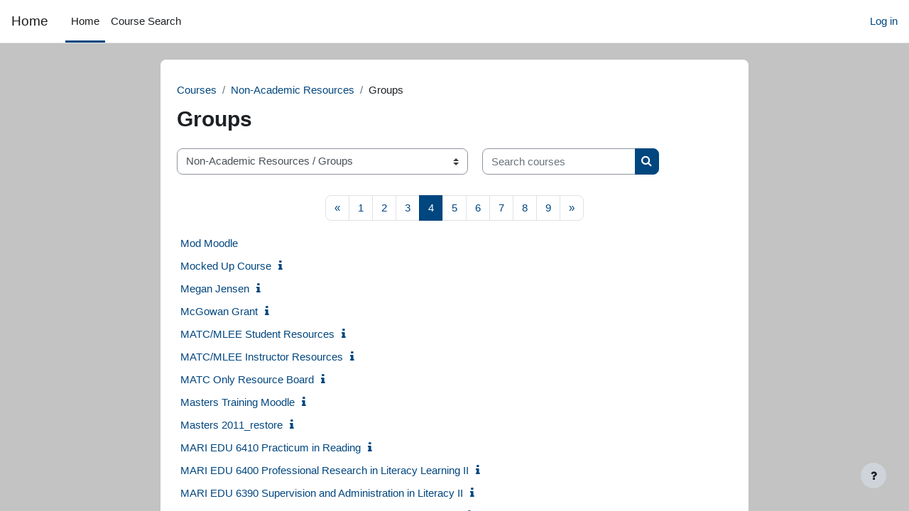

--- FILE ---
content_type: text/html; charset=utf-8
request_url: https://moodle.aurora.edu/moodle/course/index.php?categoryid=4&browse=courses&perpage=20&page=3
body_size: 62218
content:
<!DOCTYPE html>

<html  dir="ltr" lang="en-us" xml:lang="en-us">
<head>
    <title>Home: All courses</title>
    <link rel="shortcut icon" href="https://moodle.aurora.edu/moodle/theme/image.php/boost/theme/1705033199/favicon" />
    <meta http-equiv="Content-Type" content="text/html; charset=utf-8" />
<meta name="keywords" content="moodle, Home: All courses" />
<link rel="stylesheet" type="text/css" href="https://moodle.aurora.edu/moodle/theme/yui_combo.php?rollup/3.17.2/yui-moodlesimple-min.css" /><script id="firstthemesheet" type="text/css">/** Required in order to fix style inclusion problems in IE with YUI **/</script><link rel="stylesheet" type="text/css" href="https://moodle.aurora.edu/moodle/theme/styles.php/boost/1705033199_1683810022/all" />
<script>
//<![CDATA[
var M = {}; M.yui = {};
M.pageloadstarttime = new Date();
M.cfg = {"wwwroot":"https:\/\/moodle.aurora.edu\/moodle","homeurl":{},"sesskey":"qL0VU216f6","sessiontimeout":"14400","sessiontimeoutwarning":"2700","themerev":"1705033199","slasharguments":1,"theme":"boost","iconsystemmodule":"core\/icon_system_fontawesome","jsrev":"1705033199","admin":"admin","svgicons":true,"usertimezone":"America\/Chicago","courseId":1,"courseContextId":2,"contextid":77,"contextInstanceId":4,"langrev":1767607203,"templaterev":"1705033199"};var yui1ConfigFn = function(me) {if(/-skin|reset|fonts|grids|base/.test(me.name)){me.type='css';me.path=me.path.replace(/\.js/,'.css');me.path=me.path.replace(/\/yui2-skin/,'/assets/skins/sam/yui2-skin')}};
var yui2ConfigFn = function(me) {var parts=me.name.replace(/^moodle-/,'').split('-'),component=parts.shift(),module=parts[0],min='-min';if(/-(skin|core)$/.test(me.name)){parts.pop();me.type='css';min=''}
if(module){var filename=parts.join('-');me.path=component+'/'+module+'/'+filename+min+'.'+me.type}else{me.path=component+'/'+component+'.'+me.type}};
YUI_config = {"debug":false,"base":"https:\/\/moodle.aurora.edu\/moodle\/lib\/yuilib\/3.17.2\/","comboBase":"https:\/\/moodle.aurora.edu\/moodle\/theme\/yui_combo.php?","combine":true,"filter":null,"insertBefore":"firstthemesheet","groups":{"yui2":{"base":"https:\/\/moodle.aurora.edu\/moodle\/lib\/yuilib\/2in3\/2.9.0\/build\/","comboBase":"https:\/\/moodle.aurora.edu\/moodle\/theme\/yui_combo.php?","combine":true,"ext":false,"root":"2in3\/2.9.0\/build\/","patterns":{"yui2-":{"group":"yui2","configFn":yui1ConfigFn}}},"moodle":{"name":"moodle","base":"https:\/\/moodle.aurora.edu\/moodle\/theme\/yui_combo.php?m\/1705033199\/","combine":true,"comboBase":"https:\/\/moodle.aurora.edu\/moodle\/theme\/yui_combo.php?","ext":false,"root":"m\/1705033199\/","patterns":{"moodle-":{"group":"moodle","configFn":yui2ConfigFn}},"filter":null,"modules":{"moodle-core-actionmenu":{"requires":["base","event","node-event-simulate"]},"moodle-core-languninstallconfirm":{"requires":["base","node","moodle-core-notification-confirm","moodle-core-notification-alert"]},"moodle-core-chooserdialogue":{"requires":["base","panel","moodle-core-notification"]},"moodle-core-maintenancemodetimer":{"requires":["base","node"]},"moodle-core-tooltip":{"requires":["base","node","io-base","moodle-core-notification-dialogue","json-parse","widget-position","widget-position-align","event-outside","cache-base"]},"moodle-core-lockscroll":{"requires":["plugin","base-build"]},"moodle-core-popuphelp":{"requires":["moodle-core-tooltip"]},"moodle-core-notification":{"requires":["moodle-core-notification-dialogue","moodle-core-notification-alert","moodle-core-notification-confirm","moodle-core-notification-exception","moodle-core-notification-ajaxexception"]},"moodle-core-notification-dialogue":{"requires":["base","node","panel","escape","event-key","dd-plugin","moodle-core-widget-focusafterclose","moodle-core-lockscroll"]},"moodle-core-notification-alert":{"requires":["moodle-core-notification-dialogue"]},"moodle-core-notification-confirm":{"requires":["moodle-core-notification-dialogue"]},"moodle-core-notification-exception":{"requires":["moodle-core-notification-dialogue"]},"moodle-core-notification-ajaxexception":{"requires":["moodle-core-notification-dialogue"]},"moodle-core-dragdrop":{"requires":["base","node","io","dom","dd","event-key","event-focus","moodle-core-notification"]},"moodle-core-formchangechecker":{"requires":["base","event-focus","moodle-core-event"]},"moodle-core-event":{"requires":["event-custom"]},"moodle-core-blocks":{"requires":["base","node","io","dom","dd","dd-scroll","moodle-core-dragdrop","moodle-core-notification"]},"moodle-core-handlebars":{"condition":{"trigger":"handlebars","when":"after"}},"moodle-core_availability-form":{"requires":["base","node","event","event-delegate","panel","moodle-core-notification-dialogue","json"]},"moodle-backup-backupselectall":{"requires":["node","event","node-event-simulate","anim"]},"moodle-backup-confirmcancel":{"requires":["node","node-event-simulate","moodle-core-notification-confirm"]},"moodle-course-categoryexpander":{"requires":["node","event-key"]},"moodle-course-management":{"requires":["base","node","io-base","moodle-core-notification-exception","json-parse","dd-constrain","dd-proxy","dd-drop","dd-delegate","node-event-delegate"]},"moodle-course-dragdrop":{"requires":["base","node","io","dom","dd","dd-scroll","moodle-core-dragdrop","moodle-core-notification","moodle-course-coursebase","moodle-course-util"]},"moodle-course-util":{"requires":["node"],"use":["moodle-course-util-base"],"submodules":{"moodle-course-util-base":{},"moodle-course-util-section":{"requires":["node","moodle-course-util-base"]},"moodle-course-util-cm":{"requires":["node","moodle-course-util-base"]}}},"moodle-form-dateselector":{"requires":["base","node","overlay","calendar"]},"moodle-form-passwordunmask":{"requires":[]},"moodle-form-shortforms":{"requires":["node","base","selector-css3","moodle-core-event"]},"moodle-question-chooser":{"requires":["moodle-core-chooserdialogue"]},"moodle-question-searchform":{"requires":["base","node"]},"moodle-question-preview":{"requires":["base","dom","event-delegate","event-key","core_question_engine"]},"moodle-availability_completion-form":{"requires":["base","node","event","moodle-core_availability-form"]},"moodle-availability_date-form":{"requires":["base","node","event","io","moodle-core_availability-form"]},"moodle-availability_grade-form":{"requires":["base","node","event","moodle-core_availability-form"]},"moodle-availability_group-form":{"requires":["base","node","event","moodle-core_availability-form"]},"moodle-availability_grouping-form":{"requires":["base","node","event","moodle-core_availability-form"]},"moodle-availability_profile-form":{"requires":["base","node","event","moodle-core_availability-form"]},"moodle-qtype_musictheory-musictheorykeyboardui":{"requires":["base","node","datatype"]},"moodle-qtype_musictheory-musictheoryqtype":{"requires":["base","node","datatype","node-event-simulate"]},"moodle-qtype_musictheory-musictheoryui":{"requires":["base","node","datatype","panel","dd-plugin"]},"moodle-mod_assign-history":{"requires":["node","transition"]},"moodle-mod_attendance-groupfilter":{"requires":["base","node"]},"moodle-mod_quiz-quizbase":{"requires":["base","node"]},"moodle-mod_quiz-toolboxes":{"requires":["base","node","event","event-key","io","moodle-mod_quiz-quizbase","moodle-mod_quiz-util-slot","moodle-core-notification-ajaxexception"]},"moodle-mod_quiz-questionchooser":{"requires":["moodle-core-chooserdialogue","moodle-mod_quiz-util","querystring-parse"]},"moodle-mod_quiz-modform":{"requires":["base","node","event"]},"moodle-mod_quiz-autosave":{"requires":["base","node","event","event-valuechange","node-event-delegate","io-form"]},"moodle-mod_quiz-dragdrop":{"requires":["base","node","io","dom","dd","dd-scroll","moodle-core-dragdrop","moodle-core-notification","moodle-mod_quiz-quizbase","moodle-mod_quiz-util-base","moodle-mod_quiz-util-page","moodle-mod_quiz-util-slot","moodle-course-util"]},"moodle-mod_quiz-util":{"requires":["node","moodle-core-actionmenu"],"use":["moodle-mod_quiz-util-base"],"submodules":{"moodle-mod_quiz-util-base":{},"moodle-mod_quiz-util-slot":{"requires":["node","moodle-mod_quiz-util-base"]},"moodle-mod_quiz-util-page":{"requires":["node","moodle-mod_quiz-util-base"]}}},"moodle-mod_scheduler-saveseen":{"requires":["base","node","event"]},"moodle-mod_scheduler-delselected":{"requires":["base","node","event"]},"moodle-mod_scheduler-studentlist":{"requires":["base","node","event","io"]},"moodle-message_airnotifier-toolboxes":{"requires":["base","node","io"]},"moodle-filter_glossary-autolinker":{"requires":["base","node","io-base","json-parse","event-delegate","overlay","moodle-core-event","moodle-core-notification-alert","moodle-core-notification-exception","moodle-core-notification-ajaxexception"]},"moodle-filter_mathjaxloader-loader":{"requires":["moodle-core-event"]},"moodle-editor_atto-editor":{"requires":["node","transition","io","overlay","escape","event","event-simulate","event-custom","node-event-html5","node-event-simulate","yui-throttle","moodle-core-notification-dialogue","moodle-core-notification-confirm","moodle-editor_atto-rangy","handlebars","timers","querystring-stringify"]},"moodle-editor_atto-plugin":{"requires":["node","base","escape","event","event-outside","handlebars","event-custom","timers","moodle-editor_atto-menu"]},"moodle-editor_atto-menu":{"requires":["moodle-core-notification-dialogue","node","event","event-custom"]},"moodle-editor_atto-rangy":{"requires":[]},"moodle-report_eventlist-eventfilter":{"requires":["base","event","node","node-event-delegate","datatable","autocomplete","autocomplete-filters"]},"moodle-report_loglive-fetchlogs":{"requires":["base","event","node","io","node-event-delegate"]},"moodle-gradereport_history-userselector":{"requires":["escape","event-delegate","event-key","handlebars","io-base","json-parse","moodle-core-notification-dialogue"]},"moodle-qbank_editquestion-chooser":{"requires":["moodle-core-chooserdialogue"]},"moodle-tool_capability-search":{"requires":["base","node"]},"moodle-tool_lp-dragdrop-reorder":{"requires":["moodle-core-dragdrop"]},"moodle-tool_monitor-dropdown":{"requires":["base","event","node"]},"moodle-assignfeedback_editpdf-editor":{"requires":["base","event","node","io","graphics","json","event-move","event-resize","transition","querystring-stringify-simple","moodle-core-notification-dialog","moodle-core-notification-alert","moodle-core-notification-warning","moodle-core-notification-exception","moodle-core-notification-ajaxexception"]},"moodle-atto_accessibilitychecker-button":{"requires":["color-base","moodle-editor_atto-plugin"]},"moodle-atto_accessibilityhelper-button":{"requires":["moodle-editor_atto-plugin"]},"moodle-atto_align-button":{"requires":["moodle-editor_atto-plugin"]},"moodle-atto_bold-button":{"requires":["moodle-editor_atto-plugin"]},"moodle-atto_charmap-button":{"requires":["moodle-editor_atto-plugin"]},"moodle-atto_clear-button":{"requires":["moodle-editor_atto-plugin"]},"moodle-atto_collapse-button":{"requires":["moodle-editor_atto-plugin"]},"moodle-atto_emojipicker-button":{"requires":["moodle-editor_atto-plugin"]},"moodle-atto_emoticon-button":{"requires":["moodle-editor_atto-plugin"]},"moodle-atto_equation-button":{"requires":["moodle-editor_atto-plugin","moodle-core-event","io","event-valuechange","tabview","array-extras"]},"moodle-atto_h5p-button":{"requires":["moodle-editor_atto-plugin"]},"moodle-atto_html-button":{"requires":["promise","moodle-editor_atto-plugin","moodle-atto_html-beautify","moodle-atto_html-codemirror","event-valuechange"]},"moodle-atto_html-codemirror":{"requires":["moodle-atto_html-codemirror-skin"]},"moodle-atto_html-beautify":{},"moodle-atto_image-button":{"requires":["moodle-editor_atto-plugin"]},"moodle-atto_indent-button":{"requires":["moodle-editor_atto-plugin"]},"moodle-atto_italic-button":{"requires":["moodle-editor_atto-plugin"]},"moodle-atto_link-button":{"requires":["moodle-editor_atto-plugin"]},"moodle-atto_managefiles-button":{"requires":["moodle-editor_atto-plugin"]},"moodle-atto_managefiles-usedfiles":{"requires":["node","escape"]},"moodle-atto_media-button":{"requires":["moodle-editor_atto-plugin","moodle-form-shortforms"]},"moodle-atto_noautolink-button":{"requires":["moodle-editor_atto-plugin"]},"moodle-atto_orderedlist-button":{"requires":["moodle-editor_atto-plugin"]},"moodle-atto_recordrtc-recording":{"requires":["moodle-atto_recordrtc-button"]},"moodle-atto_recordrtc-button":{"requires":["moodle-editor_atto-plugin","moodle-atto_recordrtc-recording"]},"moodle-atto_rtl-button":{"requires":["moodle-editor_atto-plugin"]},"moodle-atto_strike-button":{"requires":["moodle-editor_atto-plugin"]},"moodle-atto_subscript-button":{"requires":["moodle-editor_atto-plugin"]},"moodle-atto_superscript-button":{"requires":["moodle-editor_atto-plugin"]},"moodle-atto_table-button":{"requires":["moodle-editor_atto-plugin","moodle-editor_atto-menu","event","event-valuechange"]},"moodle-atto_title-button":{"requires":["moodle-editor_atto-plugin"]},"moodle-atto_underline-button":{"requires":["moodle-editor_atto-plugin"]},"moodle-atto_undo-button":{"requires":["moodle-editor_atto-plugin"]},"moodle-atto_unorderedlist-button":{"requires":["moodle-editor_atto-plugin"]}}},"gallery":{"name":"gallery","base":"https:\/\/moodle.aurora.edu\/moodle\/lib\/yuilib\/gallery\/","combine":true,"comboBase":"https:\/\/moodle.aurora.edu\/moodle\/theme\/yui_combo.php?","ext":false,"root":"gallery\/1705033199\/","patterns":{"gallery-":{"group":"gallery"}}}},"modules":{"core_filepicker":{"name":"core_filepicker","fullpath":"https:\/\/moodle.aurora.edu\/moodle\/lib\/javascript.php\/1705033199\/repository\/filepicker.js","requires":["base","node","node-event-simulate","json","async-queue","io-base","io-upload-iframe","io-form","yui2-treeview","panel","cookie","datatable","datatable-sort","resize-plugin","dd-plugin","escape","moodle-core_filepicker","moodle-core-notification-dialogue"]},"core_comment":{"name":"core_comment","fullpath":"https:\/\/moodle.aurora.edu\/moodle\/lib\/javascript.php\/1705033199\/comment\/comment.js","requires":["base","io-base","node","json","yui2-animation","overlay","escape"]},"mathjax":{"name":"mathjax","fullpath":"https:\/\/cdn.jsdelivr.net\/npm\/mathjax@2.7.9\/MathJax.js?delayStartupUntil=configured"}}};
M.yui.loader = {modules: {}};

//]]>
</script>

    <meta name="viewport" content="width=device-width, initial-scale=1.0">
</head>
<body  id="page-course-index-category" class="format-site limitedwidth  path-course path-course-index chrome dir-ltr lang-en_us yui-skin-sam yui3-skin-sam moodle-aurora-edu--moodle pagelayout-coursecategory course-1 context-77 category-4 notloggedin uses-drawers">
<div class="toast-wrapper mx-auto py-0 fixed-top" role="status" aria-live="polite"></div>
<div id="page-wrapper" class="d-print-block">

    <div>
    <a class="sr-only sr-only-focusable" href="#maincontent">Skip to main content</a>
</div><script src="https://moodle.aurora.edu/moodle/lib/javascript.php/1705033199/lib/polyfills/polyfill.js"></script>
<script src="https://moodle.aurora.edu/moodle/theme/yui_combo.php?rollup/3.17.2/yui-moodlesimple-min.js"></script><script src="https://moodle.aurora.edu/moodle/lib/javascript.php/1705033199/lib/javascript-static.js"></script>
<script>
//<![CDATA[
document.body.className += ' jsenabled';
//]]>
</script>



    <nav class="navbar fixed-top navbar-light bg-white navbar-expand" aria-label="Site navigation">
    
        <button class="navbar-toggler aabtn d-block d-md-none px-1 my-1 border-0" data-toggler="drawers" data-action="toggle" data-target="theme_boost-drawers-primary">
            <span class="navbar-toggler-icon"></span>
            <span class="sr-only">Side panel</span>
        </button>
    
        <a href="https://moodle.aurora.edu/moodle/" class="navbar-brand d-none d-md-flex align-items-center m-0 mr-4 p-0 aabtn">
    
                Home
        </a>
            <div class="primary-navigation">
                <nav class="moremenu navigation">
                    <ul id="moremenu-696f17b7deced-navbar-nav" role="menubar" class="nav more-nav navbar-nav">
                                <li data-key="home" class="nav-item" role="none" data-forceintomoremenu="false">
                                            <a role="menuitem" class="nav-link active "
                                                href="https://moodle.aurora.edu/moodle/"
                                                aria-current="true"
                                                
                                            >
                                                Home
                                            </a>
                                </li>
                                <li data-key="" class="nav-item" role="none" data-forceintomoremenu="false">
                                            <a role="menuitem" class="nav-link  "
                                                href="https://moodle.aurora.edu/moodle/course/search.php"
                                                
                                                tabindex="-1"
                                            >
                                                Course Search
                                            </a>
                                </li>
                        <li role="none" class="nav-item dropdown dropdownmoremenu d-none" data-region="morebutton">
                            <a class="dropdown-toggle nav-link " href="#" id="moremenu-dropdown-696f17b7deced" role="menuitem" data-toggle="dropdown" aria-haspopup="true" aria-expanded="false" tabindex="-1">
                                More
                            </a>
                            <ul class="dropdown-menu dropdown-menu-left" data-region="moredropdown" aria-labelledby="moremenu-dropdown-696f17b7deced" role="menu">
                            </ul>
                        </li>
                    </ul>
                </nav>
            </div>
    
        <ul class="navbar-nav d-none d-md-flex my-1 px-1">
            <!-- page_heading_menu -->
            
        </ul>
    
        <div id="usernavigation" class="navbar-nav ml-auto">
            
            <div class="d-flex align-items-stretch usermenu-container" data-region="usermenu">
                    <div class="usermenu">
                            <span class="login pl-2">
                                    <a href="https://moodle.aurora.edu/moodle/login/index.php">Log in</a>
                            </span>
                    </div>
            </div>
            
        </div>
    </nav>
    

<div  class="drawer drawer-left drawer-primary d-print-none not-initialized" data-region="fixed-drawer" id="theme_boost-drawers-primary" data-preference="" data-state="show-drawer-primary" data-forceopen="0" data-close-on-resize="1">
    <div class="drawerheader">
        <button
            class="btn drawertoggle icon-no-margin hidden"
            data-toggler="drawers"
            data-action="closedrawer"
            data-target="theme_boost-drawers-primary"
            data-toggle="tooltip"
            data-placement="right"
            title="Close drawer"
        >
            <i class="icon fa fa-times fa-fw " aria-hidden="true"  ></i>
        </button>
    </div>
    <div class="drawercontent drag-container" data-usertour="scroller">
                <div class="list-group">
                <a href="https://moodle.aurora.edu/moodle/" class="list-group-item list-group-item-action active " aria-current="true">
                    Home
                </a>
                <a href="https://moodle.aurora.edu/moodle/course/search.php" class="list-group-item list-group-item-action  " >
                    Course Search
                </a>
        </div>

    </div>
</div>
    <div id="page" data-region="mainpage" data-usertour="scroller" class="drawers   drag-container">
        <div id="topofscroll" class="main-inner">
            <div class="drawer-toggles d-flex">
            </div>
            <header id="page-header" class="header-maxwidth d-print-none">
    <div class="w-100">
        <div class="d-flex flex-wrap">
            <div id="page-navbar">
                <nav aria-label="Navigation bar">
    <ol class="breadcrumb">
                <li class="breadcrumb-item">
                    <a href="https://moodle.aurora.edu/moodle/course/index.php"  >Courses</a>
                </li>
        
                <li class="breadcrumb-item">
                    <a href="https://moodle.aurora.edu/moodle/course/index.php?categoryid=3"  >Non-Academic Resources</a>
                </li>
        
                <li class="breadcrumb-item"><span>Groups</span></li>
        </ol>
</nav>
            </div>
            <div class="ml-auto d-flex">
                
            </div>
            <div id="course-header">
                
            </div>
        </div>
        <div class="d-flex align-items-center">
                    <div class="mr-auto">
                        <div class="page-context-header"><div class="page-header-headings"><h1 class="h2">Groups</h1></div></div>
                    </div>
            <div class="header-actions-container ml-auto" data-region="header-actions-container">
            </div>
        </div>
    </div>
</header>
            <div id="page-content" class="pb-3 d-print-block">
                <div id="region-main-box">
                    <section id="region-main" aria-label="Content">

                        <span class="notifications" id="user-notifications"></span>
                        <div role="main"><span id="maincontent"></span><span></span><div class="container-fluid tertiary-navigation" id="action_bar">
    <div class="row">
            <div class="navitem">
                <div class="urlselect text-truncate w-100">
                    <form method="post" action="https://moodle.aurora.edu/moodle/course/jumpto.php" class="form-inline" id="url_select_f696f17b7d5a861">
                        <input type="hidden" name="sesskey" value="qL0VU216f6">
                            <label for="url_select696f17b7d5a862" class="sr-only">
                                Course categories
                            </label>
                        <select  id="url_select696f17b7d5a862" class="custom-select urlselect text-truncate w-100" name="jump"
                                 >
                                    <option value="/course/index.php?categoryid=52" >Applied Behavior Analysis [ABA]</option>
                                    <option value="/course/index.php?categoryid=90" >Applied Behavior Analysis [ABA] / Student Success</option>
                                    <option value="/course/index.php?categoryid=5" >Accounting [ACC]</option>
                                    <option value="/course/index.php?categoryid=6" >Art [ART]</option>
                                    <option value="/course/index.php?categoryid=7" >Athletic Training [ATR]</option>
                                    <option value="/course/index.php?categoryid=8" >Biology [BIO]</option>
                                    <option value="/course/index.php?categoryid=122" >Biology [BIO] / Resources</option>
                                    <option value="/course/index.php?categoryid=73" >Black Studies [BST]</option>
                                    <option value="/course/index.php?categoryid=9" >Business [BUS]</option>
                                    <option value="/course/index.php?categoryid=83" >Business [BUS] / BUS Resources</option>
                                    <option value="/course/index.php?categoryid=93" >Business [BUS] / Internships</option>
                                    <option value="/course/index.php?categoryid=10" >Chemistry [CHM]</option>
                                    <option value="/course/index.php?categoryid=108" >Chemistry [CHM] / CBSA</option>
                                    <option value="/course/index.php?categoryid=11" >Communication [COM]</option>
                                    <option value="/course/index.php?categoryid=12" >Computer Science [CSC]</option>
                                    <option value="/course/index.php?categoryid=123" >Computer Science [CSC] / Resources</option>
                                    <option value="/course/index.php?categoryid=62" >Communications Sciences and Disorders [CSD]</option>
                                    <option value="/course/index.php?categoryid=13" >Criminal Justice [CRJ]</option>
                                    <option value="/course/index.php?categoryid=117" >Criminal Justice [CRJ] / Resources</option>
                                    <option value="/course/index.php?categoryid=94" >Cybersecurity [CYB]</option>
                                    <option value="/course/index.php?categoryid=121" >Cybersecurity [CYB] / Resources</option>
                                    <option value="/course/index.php?categoryid=69" >Early Childhood Education [ECS]</option>
                                    <option value="/course/index.php?categoryid=14" >Economics [ECN]</option>
                                    <option value="/course/index.php?categoryid=15" >Education [EDU]</option>
                                    <option value="/course/index.php?categoryid=136" >Education [EDU] / Resources</option>
                                    <option value="/course/index.php?categoryid=63" >Engineering [EGR]</option>
                                    <option value="/course/index.php?categoryid=16" >English [ENG]</option>
                                    <option value="/course/index.php?categoryid=87" >English [ENG] / ENG Dept. Resources</option>
                                    <option value="/course/index.php?categoryid=86" >Environmental Studies [ENV]</option>
                                    <option value="/course/index.php?categoryid=44" >French [FRN]</option>
                                    <option value="/course/index.php?categoryid=54" >Finance [FIN]</option>
                                    <option value="/course/index.php?categoryid=55" >General Education for GWC [GEN]</option>
                                    <option value="/course/index.php?categoryid=61" >George Williams College [GWC]</option>
                                    <option value="/course/index.php?categoryid=132" >George Williams College [GWC] / Resources</option>
                                    <option value="/course/index.php?categoryid=17" >Health Education [HED]</option>
                                    <option value="/course/index.php?categoryid=110" >Health Science [HLS]</option>
                                    <option value="/course/index.php?categoryid=138" >Health Science [HLS] / Resources</option>
                                    <option value="/course/index.php?categoryid=76" >High School Tracer Course [HSS]</option>
                                    <option value="/course/index.php?categoryid=18" >History [HIS]</option>
                                    <option value="/course/index.php?categoryid=19" >Honors [HON]</option>
                                    <option value="/course/index.php?categoryid=70" >Human Animal Studies [HAS]</option>
                                    <option value="/course/index.php?categoryid=21" >Human Services [HMS]</option>
                                    <option value="/course/index.php?categoryid=20" >Humanities [HUM]</option>
                                    <option value="/course/index.php?categoryid=22" >Interdisc. Studies [IDS]</option>
                                    <option value="/course/index.php?categoryid=23" >Latin American Studies [LTS]</option>
                                    <option value="/course/index.php?categoryid=82" >Graphic Design [GRD]</option>
                                    <option value="/course/index.php?categoryid=66" >Leadership Studies [LED]</option>
                                    <option value="/course/index.php?categoryid=111" >Management [MGT]</option>
                                    <option value="/course/index.php?categoryid=56" >Management Information Technology [MIT]</option>
                                    <option value="/course/index.php?categoryid=2" >Master Bus Admin [MBA]</option>
                                    <option value="/course/index.php?categoryid=141" >Master Bus Admin [MBA] / Resources</option>
                                    <option value="/course/index.php?categoryid=75" >Master Public Administration [MPA]</option>
                                    <option value="/course/index.php?categoryid=57" >Marketing [MKT]</option>
                                    <option value="/course/index.php?categoryid=139" >Marketing [MKT] / Resources</option>
                                    <option value="/course/index.php?categoryid=24" >Mathematics [MTH]</option>
                                    <option value="/course/index.php?categoryid=51" >MLS</option>
                                    <option value="/course/index.php?categoryid=25" >Museum Studies [MST]</option>
                                    <option value="/course/index.php?categoryid=26" >Music [MUS]</option>
                                    <option value="/course/index.php?categoryid=27" >Natural Science [NSM]</option>
                                    <option value="/course/index.php?categoryid=3" >Non-Academic Resources</option>
                                    <option value="/course/index.php?categoryid=105" >Non-Academic Resources / Arts &amp; Sciences Resources</option>
                                    <option value="/course/index.php?categoryid=92" >Non-Academic Resources / Backup Restores</option>
                                    <option value="/course/index.php?categoryid=119" >Non-Academic Resources / Criminal Justice Resources</option>
                                    <option value="/course/index.php?categoryid=120" >Non-Academic Resources / CSC Resources</option>
                                    <option value="/course/index.php?categoryid=91" >Non-Academic Resources / Faculty Development</option>
                                    <option value="/course/index.php?categoryid=85" >Non-Academic Resources / Faculty Orientation</option>
                                    <option value="/course/index.php?categoryid=4" selected>Non-Academic Resources / Groups</option>
                                    <option value="/course/index.php?categoryid=78" >Non-Academic Resources / MusicResource</option>
                                    <option value="/course/index.php?categoryid=80" >Non-Academic Resources / Program Review</option>
                                    <option value="/course/index.php?categoryid=68" >Non-Academic Resources / SBPP Templates</option>
                                    <option value="/course/index.php?categoryid=88" >Non-Academic Resources / Training</option>
                                    <option value="/course/index.php?categoryid=28" >Nursing [NUR]</option>
                                    <option value="/course/index.php?categoryid=79" >Nursing [NUR] / NUR Resources</option>
                                    <option value="/course/index.php?categoryid=53" >Off-Campus EDU Cont [OEDO]</option>
                                    <option value="/course/index.php?categoryid=29" >Off-Campus Education Support [OEDS]</option>
                                    <option value="/course/index.php?categoryid=133" >Pathways [PTH]</option>
                                    <option value="/course/index.php?categoryid=30" >Philosophy [PHL]</option>
                                    <option value="/course/index.php?categoryid=32" >Physical Education [PED]</option>
                                    <option value="/course/index.php?categoryid=33" >Physics [PHY]</option>
                                    <option value="/course/index.php?categoryid=34" >Political Science [PSC]</option>
                                    <option value="/course/index.php?categoryid=31" >Psychology [PSY]</option>
                                    <option value="/course/index.php?categoryid=118" >Psychology [PSY] / Resources</option>
                                    <option value="/course/index.php?categoryid=35" >Recreation [REC]</option>
                                    <option value="/course/index.php?categoryid=36" >Religion [REL]</option>
                                    <option value="/course/index.php?categoryid=42" >Servant Leadership [SVL]</option>
                                    <option value="/course/index.php?categoryid=37" >Social &amp; Behav Sci [SBS]</option>
                                    <option value="/course/index.php?categoryid=60" >Social Entrepreneurship [SEN]</option>
                                    <option value="/course/index.php?categoryid=38" >Social Work [SWK]</option>
                                    <option value="/course/index.php?categoryid=84" >Social Work [SWK] / SWK Resources</option>
                                    <option value="/course/index.php?categoryid=39" >Sociology [SOC]</option>
                                    <option value="/course/index.php?categoryid=40" >Spanish [SPN]</option>
                                    <option value="/course/index.php?categoryid=41" >Special Education [SPED]</option>
                                    <option value="/course/index.php?categoryid=137" >Special Education [SPED] / Resources</option>
                                    <option value="/course/index.php?categoryid=65" >Study Abroad [STA]</option>
                                    <option value="/course/index.php?categoryid=58" >Sustainability [SUS]</option>
                                    <option value="/course/index.php?categoryid=45" >Theatre [THE]</option>
                                    <option value="/course/index.php?categoryid=46" >Teacher Leadership [TLDR]</option>
                                    <option value="/course/index.php?categoryid=59" >Writing and English [WAE]</option>
                                    <option value="/course/index.php?categoryid=72" >Cumulative Performance Reviews</option>
                                    <option value="/course/index.php?categoryid=81" >Writing [WRI]</option>
                                    <option value="/course/index.php?categoryid=124" >Exercise Science [EXS]</option>
                                    <option value="/course/index.php?categoryid=125" >Sport Management [SPM]</option>
                                    <option value="/course/index.php?categoryid=89" >Travel</option>
                                    <option value="/course/index.php?categoryid=95" >Student Clubs</option>
                                    <option value="/course/index.php?categoryid=106" >Lab Safety</option>
                                    <option value="/course/index.php?categoryid=126" >Miscellaneous</option>
                                    <option value="/course/index.php?categoryid=135" >Academic Resources</option>
                        </select>
                            <noscript>
                                <input type="submit" class="btn btn-secondary ml-1" value="Go">
                            </noscript>
                    </form>
                </div>
            </div>
            <div class="navitem">
                <div class="simplesearchform ">
                    <form autocomplete="off" action="https://moodle.aurora.edu/moodle/course/search.php" method="get" accept-charset="utf-8" class="mform form-inline simplesearchform">
                    <div class="input-group">
                        <label for="searchinput-696f17b7d60be696f17b7d5a863">
                            <span class="sr-only">Search courses</span>
                        </label>
                        <input type="text"
                           id="searchinput-696f17b7d60be696f17b7d5a863"
                           class="form-control"
                           placeholder="Search courses"
                           aria-label="Search courses"
                           name="search"
                           data-region="input"
                           autocomplete="off"
                           value=""
                        >
                        <div class="input-group-append">
                            <button type="submit"
                                class="btn  btn-primary search-icon"
                                
                            >
                                <i class="icon fa fa-search fa-fw " aria-hidden="true"  ></i>
                                <span class="sr-only">Search courses</span>
                            </button>
                        </div>
                
                    </div>
                    </form>
                </div>            </div>
    </div>
</div><div class="course_category_tree clearfix "><div class="content"><div class="courses category-browse category-browse-4"><nav aria-label="Page" class="pagination pagination-centered justify-content-center">
        <ul class="mt-1 pagination " data-page-size="20">
                <li class="page-item" data-page-number="3">
                    <a href="https://moodle.aurora.edu/moodle/course/index.php?categoryid=4&amp;browse=courses&amp;perpage=20&amp;page=2" class="page-link">
                        <span aria-hidden="true">&laquo;</span>
                        <span class="sr-only">Previous page</span>
                    </a>
                </li>
                <li class="page-item " data-page-number="1">
                    <a href="https://moodle.aurora.edu/moodle/course/index.php?categoryid=4&amp;browse=courses&amp;perpage=20&amp;page=0" class="page-link" >
                        <span aria-hidden="true">1</span>
                        <span class="sr-only">Page 1</span>
                    </a>
                </li>
                <li class="page-item " data-page-number="2">
                    <a href="https://moodle.aurora.edu/moodle/course/index.php?categoryid=4&amp;browse=courses&amp;perpage=20&amp;page=1" class="page-link" >
                        <span aria-hidden="true">2</span>
                        <span class="sr-only">Page 2</span>
                    </a>
                </li>
                <li class="page-item " data-page-number="3">
                    <a href="https://moodle.aurora.edu/moodle/course/index.php?categoryid=4&amp;browse=courses&amp;perpage=20&amp;page=2" class="page-link" >
                        <span aria-hidden="true">3</span>
                        <span class="sr-only">Page 3</span>
                    </a>
                </li>
                <li class="page-item active" data-page-number="4">
                    <a href="#" class="page-link" aria-current="page">
                        <span aria-hidden="true">4</span>
                        <span class="sr-only">Page 4</span>
                    </a>
                </li>
                <li class="page-item " data-page-number="5">
                    <a href="https://moodle.aurora.edu/moodle/course/index.php?categoryid=4&amp;browse=courses&amp;perpage=20&amp;page=4" class="page-link" >
                        <span aria-hidden="true">5</span>
                        <span class="sr-only">Page 5</span>
                    </a>
                </li>
                <li class="page-item " data-page-number="6">
                    <a href="https://moodle.aurora.edu/moodle/course/index.php?categoryid=4&amp;browse=courses&amp;perpage=20&amp;page=5" class="page-link" >
                        <span aria-hidden="true">6</span>
                        <span class="sr-only">Page 6</span>
                    </a>
                </li>
                <li class="page-item " data-page-number="7">
                    <a href="https://moodle.aurora.edu/moodle/course/index.php?categoryid=4&amp;browse=courses&amp;perpage=20&amp;page=6" class="page-link" >
                        <span aria-hidden="true">7</span>
                        <span class="sr-only">Page 7</span>
                    </a>
                </li>
                <li class="page-item " data-page-number="8">
                    <a href="https://moodle.aurora.edu/moodle/course/index.php?categoryid=4&amp;browse=courses&amp;perpage=20&amp;page=7" class="page-link" >
                        <span aria-hidden="true">8</span>
                        <span class="sr-only">Page 8</span>
                    </a>
                </li>
                <li class="page-item " data-page-number="9">
                    <a href="https://moodle.aurora.edu/moodle/course/index.php?categoryid=4&amp;browse=courses&amp;perpage=20&amp;page=8" class="page-link" >
                        <span aria-hidden="true">9</span>
                        <span class="sr-only">Page 9</span>
                    </a>
                </li>
                <li class="page-item" data-page-number="5">
                    <a href="https://moodle.aurora.edu/moodle/course/index.php?categoryid=4&amp;browse=courses&amp;perpage=20&amp;page=4" class="page-link">
                        <span aria-hidden="true">&raquo;</span>
                        <span class="sr-only">Next page</span>
                    </a>
                </li>
        </ul>
    </nav><div class="coursebox clearfix odd first collapsed" data-courseid="88" data-type="1"><div class="info"><div class="coursename"><a class="aalink" href="https://moodle.aurora.edu/moodle/course/view.php?id=88">Mod Moodle</a></div><div class="moreinfo"></div></div><div class="content"></div></div><div class="coursebox clearfix even collapsed" data-courseid="14512" data-type="1"><div class="info"><div class="coursename"><a class="aalink" href="https://moodle.aurora.edu/moodle/course/view.php?id=14512">Mocked Up Course</a></div><div class="moreinfo"><a title="Summary" href="https://moodle.aurora.edu/moodle/course/info.php?id=14512"><i class="icon fa fa-info fa-fw "  title="Summary" role="img" aria-label="Summary"></i></a></div></div><div class="content"></div></div><div class="coursebox clearfix odd collapsed" data-courseid="9127" data-type="1"><div class="info"><div class="coursename"><a class="aalink" href="https://moodle.aurora.edu/moodle/course/view.php?id=9127">Megan Jensen</a></div><div class="moreinfo"><a title="Summary" href="https://moodle.aurora.edu/moodle/course/info.php?id=9127"><i class="icon fa fa-info fa-fw "  title="Summary" role="img" aria-label="Summary"></i></a></div></div><div class="content"></div></div><div class="coursebox clearfix even collapsed" data-courseid="10979" data-type="1"><div class="info"><div class="coursename"><a class="aalink" href="https://moodle.aurora.edu/moodle/course/view.php?id=10979">McGowan Grant</a></div><div class="moreinfo"><a title="Summary" href="https://moodle.aurora.edu/moodle/course/info.php?id=10979"><i class="icon fa fa-info fa-fw "  title="Summary" role="img" aria-label="Summary"></i></a></div></div><div class="content"></div></div><div class="coursebox clearfix odd collapsed" data-courseid="514" data-type="1"><div class="info"><div class="coursename"><a class="aalink" href="https://moodle.aurora.edu/moodle/course/view.php?id=514">MATC/MLEE Student Resources</a></div><div class="moreinfo"><a title="Summary" href="https://moodle.aurora.edu/moodle/course/info.php?id=514"><i class="icon fa fa-info fa-fw "  title="Summary" role="img" aria-label="Summary"></i></a></div></div><div class="content"></div></div><div class="coursebox clearfix even collapsed" data-courseid="511" data-type="1"><div class="info"><div class="coursename"><a class="aalink" href="https://moodle.aurora.edu/moodle/course/view.php?id=511">MATC/MLEE Instructor Resources</a></div><div class="moreinfo"><a title="Summary" href="https://moodle.aurora.edu/moodle/course/info.php?id=511"><i class="icon fa fa-info fa-fw "  title="Summary" role="img" aria-label="Summary"></i></a></div></div><div class="content"></div></div><div class="coursebox clearfix odd collapsed" data-courseid="136" data-type="1"><div class="info"><div class="coursename"><a class="aalink" href="https://moodle.aurora.edu/moodle/course/view.php?id=136">MATC Only  Resource Board</a></div><div class="moreinfo"><a title="Summary" href="https://moodle.aurora.edu/moodle/course/info.php?id=136"><i class="icon fa fa-info fa-fw "  title="Summary" role="img" aria-label="Summary"></i></a></div></div><div class="content"></div></div><div class="coursebox clearfix even collapsed" data-courseid="7820" data-type="1"><div class="info"><div class="coursename"><a class="aalink" href="https://moodle.aurora.edu/moodle/course/view.php?id=7820">Masters Training Moodle</a></div><div class="moreinfo"><a title="Summary" href="https://moodle.aurora.edu/moodle/course/info.php?id=7820"><i class="icon fa fa-info fa-fw "  title="Summary" role="img" aria-label="Summary"></i></a></div></div><div class="content"></div></div><div class="coursebox clearfix odd collapsed" data-courseid="5608" data-type="1"><div class="info"><div class="coursename"><a class="aalink" href="https://moodle.aurora.edu/moodle/course/view.php?id=5608">Masters 2011_restore</a></div><div class="moreinfo"><a title="Summary" href="https://moodle.aurora.edu/moodle/course/info.php?id=5608"><i class="icon fa fa-info fa-fw "  title="Summary" role="img" aria-label="Summary"></i></a></div></div><div class="content"></div></div><div class="coursebox clearfix even collapsed" data-courseid="7745" data-type="1"><div class="info"><div class="coursename"><a class="aalink" href="https://moodle.aurora.edu/moodle/course/view.php?id=7745">MARI EDU 6410 Practicum in Reading</a></div><div class="moreinfo"><a title="Summary" href="https://moodle.aurora.edu/moodle/course/info.php?id=7745"><i class="icon fa fa-info fa-fw "  title="Summary" role="img" aria-label="Summary"></i></a></div></div><div class="content"></div></div><div class="coursebox clearfix odd collapsed" data-courseid="7743" data-type="1"><div class="info"><div class="coursename"><a class="aalink" href="https://moodle.aurora.edu/moodle/course/view.php?id=7743">MARI EDU 6400 Professional Research in Literacy Learning II</a></div><div class="moreinfo"><a title="Summary" href="https://moodle.aurora.edu/moodle/course/info.php?id=7743"><i class="icon fa fa-info fa-fw "  title="Summary" role="img" aria-label="Summary"></i></a></div></div><div class="content"></div></div><div class="coursebox clearfix even collapsed" data-courseid="7741" data-type="1"><div class="info"><div class="coursename"><a class="aalink" href="https://moodle.aurora.edu/moodle/course/view.php?id=7741">MARI EDU 6390 Supervision and Administration in Literacy II</a></div><div class="moreinfo"><a title="Summary" href="https://moodle.aurora.edu/moodle/course/info.php?id=7741"><i class="icon fa fa-info fa-fw "  title="Summary" role="img" aria-label="Summary"></i></a></div></div><div class="content"></div></div><div class="coursebox clearfix odd collapsed" data-courseid="7740" data-type="1"><div class="info"><div class="coursename"><a class="aalink" href="https://moodle.aurora.edu/moodle/course/view.php?id=7740">MARI EDU 6380 Supervision and Administration in Literacy I</a></div><div class="moreinfo"><a title="Summary" href="https://moodle.aurora.edu/moodle/course/info.php?id=7740"><i class="icon fa fa-info fa-fw "  title="Summary" role="img" aria-label="Summary"></i></a></div></div><div class="content"></div></div><div class="coursebox clearfix even collapsed" data-courseid="7738" data-type="1"><div class="info"><div class="coursename"><a class="aalink" href="https://moodle.aurora.edu/moodle/course/view.php?id=7738">MARI EDU 6370 Texts for Children</a></div><div class="moreinfo"><a title="Summary" href="https://moodle.aurora.edu/moodle/course/info.php?id=7738"><i class="icon fa fa-info fa-fw "  title="Summary" role="img" aria-label="Summary"></i></a></div></div><div class="content"></div></div><div class="coursebox clearfix odd collapsed" data-courseid="7747" data-type="1"><div class="info"><div class="coursename"><a class="aalink" href="https://moodle.aurora.edu/moodle/course/view.php?id=7747">MARI EDU 6350 Teaching Reading to Diverse Learners</a></div><div class="moreinfo"><a title="Summary" href="https://moodle.aurora.edu/moodle/course/info.php?id=7747"><i class="icon fa fa-info fa-fw "  title="Summary" role="img" aria-label="Summary"></i></a></div></div><div class="content"></div></div><div class="coursebox clearfix even collapsed" data-courseid="7739" data-type="1"><div class="info"><div class="coursename"><a class="aalink" href="https://moodle.aurora.edu/moodle/course/view.php?id=7739">MARI EDU 6340 Assessment of Literacy Learning</a></div><div class="moreinfo"><a title="Summary" href="https://moodle.aurora.edu/moodle/course/info.php?id=7739"><i class="icon fa fa-info fa-fw "  title="Summary" role="img" aria-label="Summary"></i></a></div></div><div class="content"></div></div><div class="coursebox clearfix odd collapsed" data-courseid="7746" data-type="1"><div class="info"><div class="coursename"><a class="aalink" href="https://moodle.aurora.edu/moodle/course/view.php?id=7746">MARI EDU 6330 Literacy in the Content Areas</a></div><div class="moreinfo"><a title="Summary" href="https://moodle.aurora.edu/moodle/course/info.php?id=7746"><i class="icon fa fa-info fa-fw "  title="Summary" role="img" aria-label="Summary"></i></a></div></div><div class="content"></div></div><div class="coursebox clearfix even collapsed" data-courseid="7744" data-type="1"><div class="info"><div class="coursename"><a class="aalink" href="https://moodle.aurora.edu/moodle/course/view.php?id=7744">MARI EDU 6320 Effective Comprehension Instruction</a></div><div class="moreinfo"><a title="Summary" href="https://moodle.aurora.edu/moodle/course/info.php?id=7744"><i class="icon fa fa-info fa-fw "  title="Summary" role="img" aria-label="Summary"></i></a></div></div><div class="content"></div></div><div class="coursebox clearfix odd collapsed" data-courseid="7737" data-type="1"><div class="info"><div class="coursename"><a class="aalink" href="https://moodle.aurora.edu/moodle/course/view.php?id=7737">MARI EDU 6310 Effective Word Study Instruction</a></div><div class="moreinfo"><a title="Summary" href="https://moodle.aurora.edu/moodle/course/info.php?id=7737"><i class="icon fa fa-info fa-fw "  title="Summary" role="img" aria-label="Summary"></i></a></div></div><div class="content"></div></div><div class="coursebox clearfix even last collapsed" data-courseid="7742" data-type="1"><div class="info"><div class="coursename"><a class="aalink" href="https://moodle.aurora.edu/moodle/course/view.php?id=7742">MARI EDU 6300 Professional Research in Literacy Learning I</a></div><div class="moreinfo"><a title="Summary" href="https://moodle.aurora.edu/moodle/course/info.php?id=7742"><i class="icon fa fa-info fa-fw "  title="Summary" role="img" aria-label="Summary"></i></a></div></div><div class="content"></div></div><nav aria-label="Page" class="pagination pagination-centered justify-content-center">
        <ul class="mt-1 pagination " data-page-size="20">
                <li class="page-item" data-page-number="3">
                    <a href="https://moodle.aurora.edu/moodle/course/index.php?categoryid=4&amp;browse=courses&amp;perpage=20&amp;page=2" class="page-link">
                        <span aria-hidden="true">&laquo;</span>
                        <span class="sr-only">Previous page</span>
                    </a>
                </li>
                <li class="page-item " data-page-number="1">
                    <a href="https://moodle.aurora.edu/moodle/course/index.php?categoryid=4&amp;browse=courses&amp;perpage=20&amp;page=0" class="page-link" >
                        <span aria-hidden="true">1</span>
                        <span class="sr-only">Page 1</span>
                    </a>
                </li>
                <li class="page-item " data-page-number="2">
                    <a href="https://moodle.aurora.edu/moodle/course/index.php?categoryid=4&amp;browse=courses&amp;perpage=20&amp;page=1" class="page-link" >
                        <span aria-hidden="true">2</span>
                        <span class="sr-only">Page 2</span>
                    </a>
                </li>
                <li class="page-item " data-page-number="3">
                    <a href="https://moodle.aurora.edu/moodle/course/index.php?categoryid=4&amp;browse=courses&amp;perpage=20&amp;page=2" class="page-link" >
                        <span aria-hidden="true">3</span>
                        <span class="sr-only">Page 3</span>
                    </a>
                </li>
                <li class="page-item active" data-page-number="4">
                    <a href="#" class="page-link" aria-current="page">
                        <span aria-hidden="true">4</span>
                        <span class="sr-only">Page 4</span>
                    </a>
                </li>
                <li class="page-item " data-page-number="5">
                    <a href="https://moodle.aurora.edu/moodle/course/index.php?categoryid=4&amp;browse=courses&amp;perpage=20&amp;page=4" class="page-link" >
                        <span aria-hidden="true">5</span>
                        <span class="sr-only">Page 5</span>
                    </a>
                </li>
                <li class="page-item " data-page-number="6">
                    <a href="https://moodle.aurora.edu/moodle/course/index.php?categoryid=4&amp;browse=courses&amp;perpage=20&amp;page=5" class="page-link" >
                        <span aria-hidden="true">6</span>
                        <span class="sr-only">Page 6</span>
                    </a>
                </li>
                <li class="page-item " data-page-number="7">
                    <a href="https://moodle.aurora.edu/moodle/course/index.php?categoryid=4&amp;browse=courses&amp;perpage=20&amp;page=6" class="page-link" >
                        <span aria-hidden="true">7</span>
                        <span class="sr-only">Page 7</span>
                    </a>
                </li>
                <li class="page-item " data-page-number="8">
                    <a href="https://moodle.aurora.edu/moodle/course/index.php?categoryid=4&amp;browse=courses&amp;perpage=20&amp;page=7" class="page-link" >
                        <span aria-hidden="true">8</span>
                        <span class="sr-only">Page 8</span>
                    </a>
                </li>
                <li class="page-item " data-page-number="9">
                    <a href="https://moodle.aurora.edu/moodle/course/index.php?categoryid=4&amp;browse=courses&amp;perpage=20&amp;page=8" class="page-link" >
                        <span aria-hidden="true">9</span>
                        <span class="sr-only">Page 9</span>
                    </a>
                </li>
                <li class="page-item" data-page-number="5">
                    <a href="https://moodle.aurora.edu/moodle/course/index.php?categoryid=4&amp;browse=courses&amp;perpage=20&amp;page=4" class="page-link">
                        <span aria-hidden="true">&raquo;</span>
                        <span class="sr-only">Next page</span>
                    </a>
                </li>
        </ul>
    </nav></div></div></div></div>
                        
                        

                    </section>
                </div>
            </div>
        </div>
        
        <footer id="page-footer" class="footer-popover bg-white">
            <div data-region="footer-container-popover">
                <button class="btn btn-icon bg-secondary icon-no-margin btn-footer-popover" data-action="footer-popover" aria-label="Show footer">
                    <i class="icon fa fa-question fa-fw " aria-hidden="true"  ></i>
                </button>
            </div>
            <div class="footer-content-popover container" data-region="footer-content-popover">
                <div class="footer-section p-3 border-bottom">
                    <div class="logininfo">
                        <div class="logininfo">You are not logged in. (<a href="https://moodle.aurora.edu/moodle/login/index.php">Log in</a>)</div>
                    </div>
                    <div class="tool_usertours-resettourcontainer">
                    </div>
        
                    <div class="tool_dataprivacy"><a href="https://moodle.aurora.edu/moodle/admin/tool/dataprivacy/summary.php">Data retention summary</a></div>
                    <script>
//<![CDATA[
var require = {
    baseUrl : 'https://moodle.aurora.edu/moodle/lib/requirejs.php/1705033199/',
    // We only support AMD modules with an explicit define() statement.
    enforceDefine: true,
    skipDataMain: true,
    waitSeconds : 0,

    paths: {
        jquery: 'https://moodle.aurora.edu/moodle/lib/javascript.php/1705033199/lib/jquery/jquery-3.6.1.min',
        jqueryui: 'https://moodle.aurora.edu/moodle/lib/javascript.php/1705033199/lib/jquery/ui-1.13.2/jquery-ui.min',
        jqueryprivate: 'https://moodle.aurora.edu/moodle/lib/javascript.php/1705033199/lib/requirejs/jquery-private'
    },

    // Custom jquery config map.
    map: {
      // '*' means all modules will get 'jqueryprivate'
      // for their 'jquery' dependency.
      '*': { jquery: 'jqueryprivate' },
      // Stub module for 'process'. This is a workaround for a bug in MathJax (see MDL-60458).
      '*': { process: 'core/first' },

      // 'jquery-private' wants the real jQuery module
      // though. If this line was not here, there would
      // be an unresolvable cyclic dependency.
      jqueryprivate: { jquery: 'jquery' }
    }
};

//]]>
</script>
<script src="https://moodle.aurora.edu/moodle/lib/javascript.php/1705033199/lib/requirejs/require.min.js"></script>
<script>
//<![CDATA[
M.util.js_pending("core/first");
require(['core/first'], function() {
require(['core/prefetch'])
;

        require(['jquery', 'core/custom_interaction_events'], function($, CustomEvents) {
            CustomEvents.define('#url_select696f17b7d5a862', [CustomEvents.events.accessibleChange]);
            $('#url_select696f17b7d5a862').on(CustomEvents.events.accessibleChange, function() {
                if (!$(this).val()) {
                    return false;
                }
                $('#url_select_f696f17b7d5a861').submit();
            });
        });
    ;

    require(['core/moremenu'], function(moremenu) {
        moremenu(document.querySelector('#moremenu-696f17b7deced-navbar-nav'));
    });
;

    require(['core/usermenu'], function(UserMenu) {
        UserMenu.init();
    });
;

require(['theme_boost/drawers']);
;

require(['theme_boost/footer-popover'], function(FooterPopover) {
    FooterPopover.init();
});
;

M.util.js_pending('theme_boost/loader');
require(['theme_boost/loader', 'theme_boost/drawer'], function(Loader, Drawer) {
    Drawer.init();
    M.util.js_complete('theme_boost/loader');
});
;
M.util.js_pending('core/notification'); require(['core/notification'], function(amd) {amd.init(77, []); M.util.js_complete('core/notification');});;
M.util.js_pending('core/log'); require(['core/log'], function(amd) {amd.setConfig({"level":"warn"}); M.util.js_complete('core/log');});;
M.util.js_pending('core/page_global'); require(['core/page_global'], function(amd) {amd.init(); M.util.js_complete('core/page_global');});;
M.util.js_pending('core/utility'); require(['core/utility'], function(amd) {M.util.js_complete('core/utility');});
    M.util.js_complete("core/first");
});
//]]>
</script>
<script>
//<![CDATA[
M.str = {"moodle":{"lastmodified":"Last modified","name":"Name","error":"Error","info":"Information","yes":"Yes","no":"No","cancel":"Cancel","confirm":"Confirm","areyousure":"Are you sure?","closebuttontitle":"Close","unknownerror":"Unknown error","file":"File","url":"URL","collapseall":"Collapse all","expandall":"Expand all"},"repository":{"type":"Type","size":"Size","invalidjson":"Invalid JSON string","nofilesattached":"No files attached","filepicker":"File picker","logout":"Logout","nofilesavailable":"No files available","norepositoriesavailable":"Sorry, none of your current repositories can return files in the required format.","fileexistsdialogheader":"File exists","fileexistsdialog_editor":"A file with that name has already been attached to the text you are editing.","fileexistsdialog_filemanager":"A file with that name has already been attached","renameto":"Rename to \"{$a}\"","referencesexist":"There are {$a} links to this file","select":"Select"},"admin":{"confirmdeletecomments":"You are about to delete comments, are you sure?","confirmation":"Confirmation"},"debug":{"debuginfo":"Debug info","line":"Line","stacktrace":"Stack trace"},"langconfig":{"labelsep":":"}};
//]]>
</script>
<script>
//<![CDATA[
(function() {Y.use("moodle-filter_mathjaxloader-loader",function() {M.filter_mathjaxloader.configure({"mathjaxconfig":"MathJax.Hub.Config({\r\n    config: [\"Accessible.js\", \"Safe.js\"],\r\n    errorSettings: { message: [\"!\"] },\r\n    skipStartupTypeset: true,\r\n    messageStyle: \"none\"\r\n});\r\n","lang":"en"});
});
Y.use("moodle-course-categoryexpander",function() {Y.Moodle.course.categoryexpander.init();
});
M.util.help_popups.setup(Y);
 M.util.js_pending('random696f17b7d5a865'); Y.on('domready', function() { M.util.js_complete("init");  M.util.js_complete('random696f17b7d5a865'); });
})();
//]]>
</script>

                </div>
                <div class="footer-section p-3">
                    <div>Powered by <a href="https://moodle.com">Moodle</a></div>
                </div>
            </div>
        
            <div class="footer-content-debugging footer-dark bg-dark text-light">
                <div class="container-fluid footer-dark-inner">
                    
                </div>
            </div>
        </footer>
    </div>
    
</div>

</body>
</html>